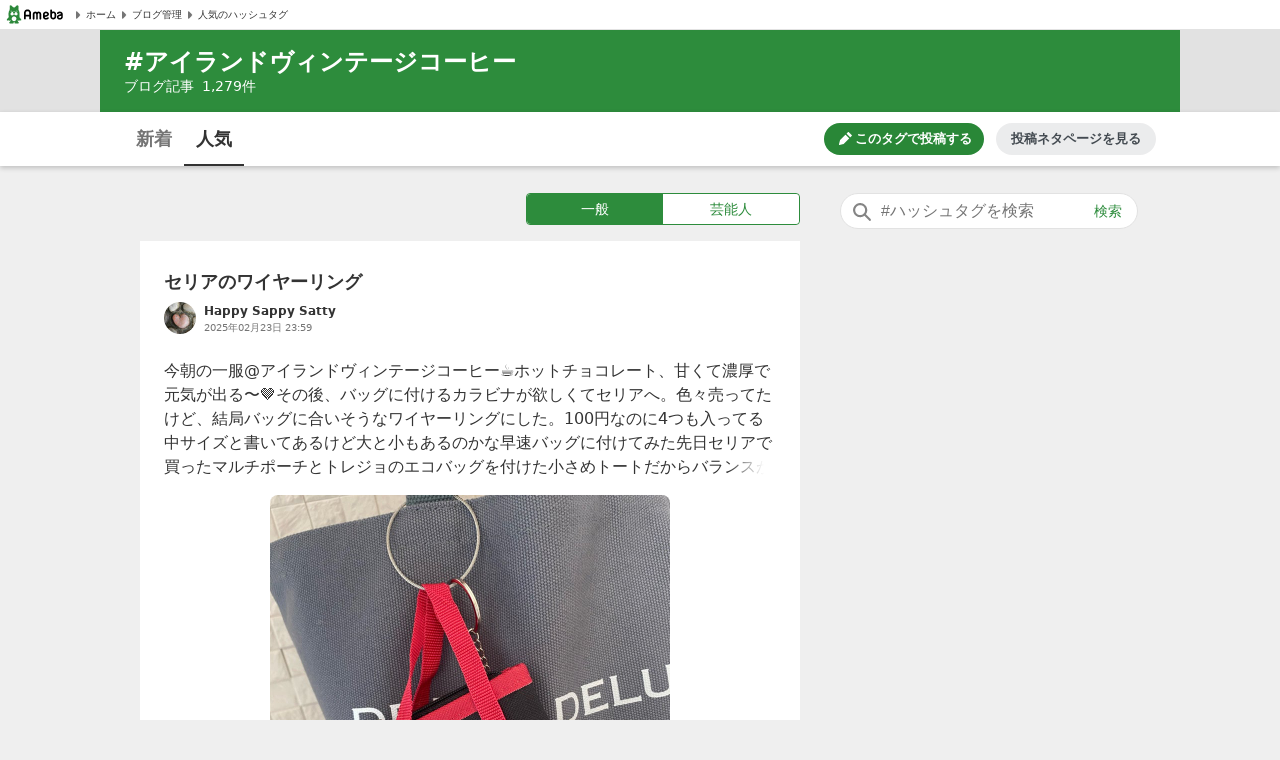

--- FILE ---
content_type: text/html; charset=utf-8
request_url: https://www.google.com/recaptcha/api2/aframe
body_size: 270
content:
<!DOCTYPE HTML><html><head><meta http-equiv="content-type" content="text/html; charset=UTF-8"></head><body><script nonce="dBVNM1_a3E-MV6kgqd_lGA">/** Anti-fraud and anti-abuse applications only. See google.com/recaptcha */ try{var clients={'sodar':'https://pagead2.googlesyndication.com/pagead/sodar?'};window.addEventListener("message",function(a){try{if(a.source===window.parent){var b=JSON.parse(a.data);var c=clients[b['id']];if(c){var d=document.createElement('img');d.src=c+b['params']+'&rc='+(localStorage.getItem("rc::a")?sessionStorage.getItem("rc::b"):"");window.document.body.appendChild(d);sessionStorage.setItem("rc::e",parseInt(sessionStorage.getItem("rc::e")||0)+1);localStorage.setItem("rc::h",'1768759066719');}}}catch(b){}});window.parent.postMessage("_grecaptcha_ready", "*");}catch(b){}</script></body></html>

--- FILE ---
content_type: image/svg+xml
request_url: https://stat100.ameba.jp/ameblo/blogtag-web/logo-news.svg
body_size: 1417
content:
<svg fill="none" height="16" viewBox="0 0 17 16" width="17" xmlns="http://www.w3.org/2000/svg" xmlns:xlink="http://www.w3.org/1999/xlink"><pattern id="a" height="1" patternContentUnits="objectBoundingBox" width="1"><image height="100" transform="scale(.01)" width="100" xlink:href="[data-uri]"/></pattern><path d="m.5 0h16v16h-16z" fill="url(#a)"/></svg>

--- FILE ---
content_type: application/javascript; charset=utf-8
request_url: https://fundingchoicesmessages.google.com/f/AGSKWxVSHhqxRvu_UT0mXPGWVms2w80MWhboQRJvJFHdy-eWC6DzZZEA-biHTNW7zmVYXXwZFjdYJDu1DHyo3bUI1OSckf6Gbuv_VrSePzcurKogdOCAYHE7ADeUTd8ptGl_RttENuCwipIfLjT-WbHU9vXgQfip21ohw3O6nAvofMWJB9ySQg8Fwo2mYkgD/_/GoogleAdSense-/ad-background./adsbannerjs._468_80_/popunder1.
body_size: -1289
content:
window['96c20935-b737-4453-8d92-5316b8e5c6f8'] = true;